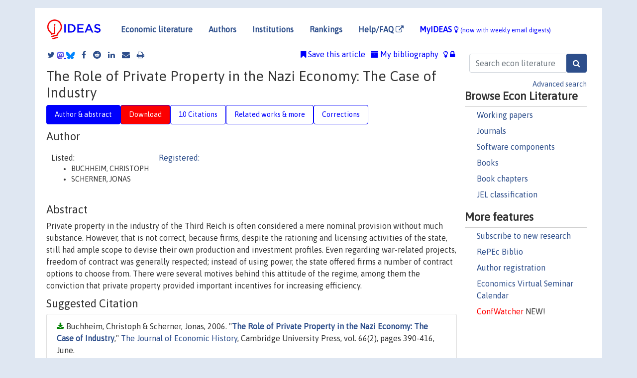

--- FILE ---
content_type: text/html; charset=UTF-8
request_url: https://ideas.repec.org/a/cup/jechis/v66y2006i02p390-416_00.html
body_size: 9581
content:
<!DOCTYPE html> 
<HTML lang="en">
<HEAD>
<TITLE>The Role of Private Property in the Nazi Economy: The Case of Industry</TITLE>
    <meta charset="utf-8">
    <meta http-equiv="X-UA-Compatible" content="IE=edge">
    <meta name="viewport" content="width=device-width, initial-scale=1.0">
    <link rel="stylesheet" href="https://maxcdn.bootstrapcdn.com/bootstrap/4.0.0/css/bootstrap.min.css" integrity="sha384-Gn5384xqQ1aoWXA+058RXPxPg6fy4IWvTNh0E263XmFcJlSAwiGgFAW/dAiS6JXm" crossorigin="anonymous">
    <link rel="stylesheet" href="/css/font-awesome.min.css">
<!--    <link rel="stylesheet" href="https://cdn.jsdelivr.net/npm/fork-awesome@1.2.0/css/fork-awes
ome.min.css" integrity="sha256-XoaMnoYC5TH6/+ihMEnospgm0J1PM/nioxbOUdnM8HY=" crossorigin="anonymous">-->
<!--    <link rel="stylesheet" href="https://site-assets.fontawesome.com/releases/v6.2.0/css/all.css" />-->
    <link href="/css/normalnew.css" rel="stylesheet" type="text/css"/>
    <link href="/css/pushy.css" rel="stylesheet" type="text/css"/>
    <link rel="icon" type="image.jpg" href="/favicon.ico">
<!--[if lte IE 9]>
  <script src="/css/html5shiv.min.js"></script>
  <script src="/css/respond.min.js"></script>
<![endif]-->
  <script type='text/javascript'>
    var captchaContainer = null;
    var loadCaptcha = function() {
      captchaContainer = grecaptcha.render('captcha_container', {
        'sitekey' : '6LdQebIaAAAAACSKxvbloyrkQ_q-MqhOAGgD5PQV',
        'callback' : function(response) {
          console.log(response);
        }
      });
    };
  </script>

<META NAME="handle" CONTENT="RePEc:cup:jechis:v:66:y:2006:i:02:p:390-416_00"><META NAME="description" CONTENT="Downloadable! Private property in the industry of the Third Reich is often considered a mere nominal provision without much substance. However, that is not correct, because firms, despite the rationing and licensing activities of the state, still had ample scope to devise their own production and investment profiles. Even regarding war-related projects, freedom of contract was generally respected; instead of using power, the state offered firms a number of contract options to choose from. There were several motives behind this attitude of the regime, among them the conviction that private property provided important incentives for increasing efficiency.">
<META NAME="keywords" CONTENT="">
<META NAME="jel_code" CONTENT="">
<META NAME="author" CONTENT="Buchheim, Christoph & Scherner, Jonas">
<META NAME="author_shortid" CONTENT="">
<META NAME="title" CONTENT="The Role of Private Property in the Nazi Economy: The Case of Industry">
<META NAME="download" CONTENT="1">
<META NAME="freedownload" CONTENT="1">
<META NAME="date" CONTENT="2006-02-02">
<META NAME="citation_publication_date" CONTENT="2006">
<META NAME="citation_authors" content="Buchheim, Christoph; Scherner, Jonas">
<META NAME="citation_title" content="The Role of Private Property in the Nazi Economy: The Case of Industry">
<META NAME="citation_abstract" content="Private property in the industry of the Third Reich is often considered a mere nominal provision without much substance. However, that is not correct, because firms, despite the rationing and licensing activities of the state, still had ample scope to devise their own production and investment profiles. Even regarding war-related projects, freedom of contract was generally respected; instead of using power, the state offered firms a number of contract options to choose from. There were several motives behind this attitude of the regime, among them the conviction that private property provided important incentives for increasing efficiency.">
<META NAME="citation_publisher" content="Cambridge University Press">
<META NAME="citation_journal_title" content="The Journal of Economic History">
<META NAME="citation_keywords" content="">
<META NAME="citation_abstract_html_url" content="https://ideas.repec.org/a/cup/jechis/v66y2006i02p390-416_00.html">
<META NAME="citation_abstract_pdf_url" content="https://ideas.repec.org/a/cup/jechis/v66y2006i02p390-416_00.html">
<META NAME="redif-type" content="article">
<META NAME="citation_type" content="redif-article">
<META NAME="citation_year" content="2006">
<META NAME="citation_volume" content="66">
<META NAME="citation_issue" content="2">

<META NAME="citation_firstpage" content="390">
<META NAME="citation_lastpage" content="416">
<META NAME="twitter:card" content="summary_large_image">
<META NAME="twitter:site" content="@repec_org">
<META NAME="twitter:title" content="The Role of Private Property in the Nazi Economy: The Case of Industry">
<META NAME="twitter:description" content="Private property in the industry of the Third Reich is often considered a mere nominal provision without much substance. However, that is not correct, because firms, despite the rationing and licensin">
<META NAME="twitter:image" content="https://ideas.repec.org/cgi-bin/twimage.cgi?a&cup:jechis:v:66:y:2006:i:02:p:390-416_00">
<META PROPERTY="og:type" content="article">
<META PROPERTY="og:title" content="The Role of Private Property in the Nazi Economy: The Case o">
<META PROPERTY="og:description" content="Private property in the industry of the Third Reich is often considered a mere nominal provision without much substance. However, that is not correct, because firms, despite the rationing and licensin">
<META PROPERTY="og:url" content="https://ideas.repec.org//a/cup/jechis/v66y2006i02p390-416_00.html">
<META PROPERTY="og:image" content="https://ideas.repec.org/cgi-bin/twimage.cgi?a&cup:jechis:v:66:y:2006:i:02:p:390-416_00">
<script type="application/ld+json">
    {
	"@context": "http://schema.org",
	"@graph": [
	  {
	    "@id": "#periodical",
	    "@type": "Periodical",
	    "name": "The Journal of Economic History",
	    "publisher": "Cambridge University Press",
	    "url": "https://ideas.repec.org/s/cup/jechis.html",
	    "requiresSubscription": "false"
          },
	  {
	    "@id": "#number",
	    "@type": "PublicationIssue",
	    "datePublished": "2006",
	    "issueNumber": "2"
          },
	    {		
	      "@id": "#volume",
	      "@type": "PublicationVolume",
	      "volumeNumber": "66"
            },
	  {
	    "@id": "#article",
	    "@type": "ScholarlyArticle",
 	    "name": "The Role of Private Property in the Nazi Economy: The Case of Industry",
	    "url": "https://ideas.repec.org//a/cup/jechis/v66y2006i02p390-416_00.html",
	    "description": "Private property in the industry of the Third Reich is often considered a mere nominal provision without much substance. However, that is not correct, because firms, despite the rationing and licensing activities of the state, still had ample scope to devise their own production and investment profiles. Even regarding war-related projects, freedom of contract was generally respected; instead of using power, the state offered firms a number of contract options to choose from. There were several motives behind this attitude of the regime, among them the conviction that private property provided important incentives for increasing efficiency.",
	    "keywords": "",
	    "pageEnd": "416",
	    "pageStart": "390",
	    "pagination": "390-416",
          
	    "author": "Buchheim, Christoph & Scherner, Jonas",
	    "isPartOf": [
	      {
	        "@id": "#volume"
	      },
	      {	
	        "@id": "#periodical"
	      },
	      {
	        "@id": "#number"
	      }
	    ]
	 }
      ]
    }
    </script>
    </HEAD><BODY>
<!-- Google tag (gtag.js) -->
<script async src="https://www.googletagmanager.com/gtag/js?id=G-G63YGSJVZ7"></script>
<script>
  window.dataLayer = window.dataLayer || [];
  function gtag(){dataLayer.push(arguments);}
  gtag('js', new Date());

  gtag('config', 'G-G63YGSJVZ7');
</script>

<div class="container">
    <div id="header" class="row">
      <nav class="navbar navbar-collapse navbar-expand-md" role="navigation">
          <a class="navbar-brand" href="/">
            <img width="125" src="/ideas4.jpg" border="0" alt="IDEAS home">
          </a>
	<button class="navbar-toggler" type="button" data-toggle="collapse" data-target="#mobilesearch" aria-controls="mobilesearch" aria-expanded="false" aria-label="Toggle navigation">
	  <span class="navbar-toggler-icon"><i class="fa fa-search"></i></span>
	</button>
	<div class="collapse" id="mobilesearch">
	  <div class="form-inline">
	  <form method="POST" action="/cgi-bin/htsearch2" id="mobilesearch" role="search" class="card card-body">
            <div class="input-group">
              <input class="form-control" type="text" name="q" value="" placeholder="Search econ literature">
              <span class="input-group-btn">
		<input class="btn btn-default btn-lg fa" type="submit" value="&#xf002;" style="color:white;background-color:#2d4e8b;">
              </span>
            </div>
            <a href="/search.html" class="advanced-search">Advanced search</a>
	  </form>
	  </div>
	  </div>
	<button class="navbar-toggler" type="button" data-toggle="collapse" data-target="#mobilemenu" aria-controls="mobilemenu" aria-expanded="false" aria-label="Toggle navigation">
	  <span class="navbar-toggler-icon"><i class="fa fa-bars"></i></span>
	</button>
	<div class="collapse" id="mobilemenu">
          <ul class="navbar-nav mr-auto">
            <li class="nav-item">
	      <a class="nav-link" href="/">Economic literature:</a> <a href="/i/p.html">papers</A>, <a href="/i/a.html">articles</A>, <a href="/i/c.html">software</A>, <a href="/i/h.html">chapters</A>, <a href="/i/b.html">books</A>.
	    </li>
            <li class="nav-item">
              <a class="nav-link" href="/i/e.html">Authors</a>
	    </li>
            <li class="nav-item">
              <a class="nav-link" href="http://edirc.repec.org/">Institutions</a>
	    </li>
            <li class="nav-item">
	      <a class="nav-link" href="/top/">Rankings</a>
	    </li>
            <li class="nav-item">
	      <a class="nav-link" href="/help.html" target="_blank">Help/FAQ  <i class="fa fa-external-link"></i></a>
	    </li>
            <li class="nav-item">
	      <a class="nav-link" href="/cgi-bin/myideas.cgi">MyIDEAS <I class="fa fa-lightbulb-o"></I></a>
	    </li>
	    <li class="nav-item">
	      <span class="nav-text">More options at page bottom</span>
	    </li>
          </ul>
	</div>
	<div class="d-none d-md-inline">
          <ul class="nav nav-fill" id="topnav">
            <li class="nav-item">
	      <a class="nav-link" href="/">Economic literature</a>
	    </li>
            <li class="nav-item">
              <a class="nav-link" href="/i/e.html">Authors</a>
	    </li>
            <li class="nav-item">
              <a class="nav-link" href="http://edirc.repec.org/">Institutions</a>
	    </li>
            <li class="nav-item">
	      <a class="nav-link" href="/top/">Rankings</a>
	    </li>
            <li class="nav-item">
	      <a class="nav-link" href="/help.html" target="_blank">Help/FAQ  <i class="fa fa-external-link"></i></a>
	    </li>
            <li class="nav-item">
	      <a class="nav-link" href="/cgi-bin/myideas.cgi" style="color:blue;">MyIDEAS <I class="fa fa-lightbulb-o"></I> <small>(now with weekly email digests)</small></a>
	    </li>
          </ul>
        </div>
      </nav>
    </div>
    
    
    <div class="row">
      <div class="col-12" style="margin-top: -10px;">
	
	
	<div id="sidebar" class="sidebar-nav-fixed pull-right d-none d-print-none d-md-inline col-md-3">
	  <div class="inline-form">
	  <form method="POST" action="/cgi-bin/htsearch2" id="topsearch" role="search" class="navbar-form navbar-right">
            <div class="input-group">
              <input class="form-control" type="text" name="q" value="" placeholder="Search econ literature">
	      <input class="btn fa" type="submit" value="&#xf002;" style="color:white;background-color:#2d4e8b;">
            </div>
            <a href="/search.html" class="advanced-search">Advanced search</a>
	  </form>
	  </div>
	  <div id="menu">
            <h3>Browse Econ Literature</h3>
            <ul>
              <li><a href="/i/p.html">Working papers</a></li>
              <li><a href="/i/a.html">Journals</a></li>
              <li><a href="/i/c.html">Software components</a></li>
              <li><a href="/i/b.html">Books</a></li>
              <li><a href="/i/h.html">Book chapters</a></li>
              <li><a href="/j/">JEL classification</a></li>
            </ul>
	    
            <h3>More features</h3>
            <ul>
	      <li><a href="http://nep.repec.org/">Subscribe to new research</a></li>
	      <li><a href="https://biblio.repec.org/">RePEc Biblio</a></li>
	      <li><a href="https://authors.repec.org/">Author registration</a></li>
	      <li><a href="/v/">Economics Virtual Seminar Calendar</a></li>
	      <li><a href="https://confwatcher.b2ideas.eu/"><font color="red">ConfWatcher</font></a> NEW!</li>
            </ul>
	  </div>
	</div>
	<div class="d-none d-print-block">
	  <img width="145" src="/ideas4.jpg" border="0" alt="IDEAS home"> Printed from https://ideas.repec.org/a/cup/jechis/v66y2006i02p390-416_00.html 
	</div>
	
	<div id="main" class="col-12 col-md-9">
	  <div class="site-overlay"></div>
	  <div class="d-print-none">
	    
<div id="messages" class="col-xs-12">

  
<span class="share-block">
            <a class="share-twitter fa fa-twitter" href="#" title="Share on Twitter"></a>
<!--            <a class="share-mastodon fa fa-mastodon" href="#" title="Share on Mastodon"></a>-->
<!--            <share-to-mastodon message="Found on RePEc/IDEAS:" url='https://ideas.repec.org/a/cup/jechis/v66y2006i02p390-416_00.html'><font color="#2d4e8b"><i class="fa fa-mastodon"></i></font></share-to-mastodon>-->
            <share-to-mastodon message="Found on RePEc/IDEAS:" url='https://ideas.repec.org/a/cup/jechis/v66y2006i02p390-416_00.html'><img src="/images/mastodon.svg" height=15></share-to-mastodon>
            <a href="https://bsky.app/intent/compose?text=Found%20on%20RePEc/IDEAS:%20https://ideas.repec.org/a/cup/jechis/v66y2006i02p390-416_00.html%20&#128161;" target="_NEW"><img src="/images/bluesky.svg" height=15></a>
            <a class="share-facebook fa fa-facebook" href="#" title="Share on Facebook"></a>
            <a class="share-reddit fa fa-reddit" href="#" title="Share on Reddit"></a>
            <a class="share-linkedin fa fa-linkedin" href="#"  title="Share on LinkedIn"></a>
<!--            <a class="share-stumbleupon fa fa-stumbleupon" href="#"  title="Share on StumbleUpon"></a>-->
<!--            <a class="share-delicious fa fa-delicious" href="#" title="Save on Delicious"></a>-->
            <a class="share-email fa fa-envelope" href="#"  title="Share by Email"></a>
            <a class="share-print fa fa-print" href="#" title="Print this page"></a>
</span>













<span id="myideas">

<a href="/cgi-bin/myideas.cgi" data-toggle="tooltip" title="MyIDEAS: not logged in">
<i class="fa fa-lightbulb-o"></i>
<i class="fa fa-lock"></i>&nbsp;</a>


 <A HREF="/cgi-bin/myideas.cgi#myibiblio1unassigned"><I class="fa fa-archive"></I>&nbsp;My&nbsp;bibliography</A> 
 <i class="fa fa-bookmark"></i>&nbsp;<span onclick="loadDoc('https://ideas.repec.org/cgi-bin/myiadd2.cgi',myFunction);return true;">Save this article</span>




</span>
<script>
function loadDoc(url,cfunc) {
  var xhttp = new XMLHttpRequest();
  xhttp.onreadystatechange = function() {
    if (xhttp.readyState == 4 && xhttp.status == 200) {
      cfunc(xhttp);
    }
  };
  xhttp.open("GET", url, true);
  xhttp.send();
}
function myFunction(xhttp) {
  document.getElementById("response").innerHTML = xhttp.responseText;
}
</script><span id="response"></span>
</div>


	  </div>
	  <div id="content-block">
	    
	    

<div id="title">
<h1>The Role of Private Property in the Nazi Economy: The Case of Industry</h1></div>
<div>
<ul class="nav nav-pills" id="myTab" role="tablist">
  <li class="nav-item">
    <a class="nav-link active" id="author-abstract-tab" data-toggle="tab" href="#author-abstract" role="tab" aria-controls="author-abstract" aria-selected="true">Author & abstract</a>
  </li>
  <li class="nav-item">
    <a class="nav-link download-tab" id="download-tab" data-toggle="tab" href="#download" role="tab" aria-controls="download" aria-selected="false">Download</a>
  </li>
  <li class="nav-item">
    <a class="nav-link" id="cites-tab" data-toggle="tab" href="#cites" role="tab" aria-controls="cites" aria-selected="false">10 Citations</a>
  </li>
      <li class="nav-item">
    <a class="nav-link" id="more-tab" data-toggle="tab" href="#more" role="tab" aria-controls="more" aria-selected="false">Related works & more</a>
  </li>
  <!-- Placeholder usernotes pill-->
  <li class="nav-item">
    <a class="nav-link" id="correct-tab" data-toggle="tab" href="#correct" role="tab" aria-controls="correct" aria-selected="false">Corrections</a>
  </li>
</ul>
    

<div class="tab-content" id="myTabContent">
  <div class="tab-pane fade show active" id="author-abstract" role="tabpanel" aria-labelledby="author-abstract-tab">

<h2>Author</h2>
    <div id="author-body">
      <div id="authortable">
        <div id="listed-authors">Listed:
          <ul id="authorlist"><li class="authorname">BUCHHEIM, CHRISTOPH</li>
<li class="authorname">SCHERNER, JONAS</li>
</ul></div><div id="registered-authors"> <a href="https://authors.repec.org/">Registered:</a> <ul id="authorregistered"></ul>
</div>
</div>
</div>


<h2 style="clear:left">Abstract</h2><div id="abstract-body">Private property in the industry of the Third Reich is often considered a mere nominal provision without much substance. However, that is not correct, because firms, despite the rationing and licensing activities of the state, still had ample scope to devise their own production and investment profiles. Even regarding war-related projects, freedom of contract was generally respected; instead of using power, the state offered firms a number of contract options to choose from. There were several motives behind this attitude of the regime, among them the conviction that private property provided important incentives for increasing efficiency.</div>
<h2>Suggested Citation</h2>
<div id="biblio-body">
<LI class="list-group-item downfree">  Buchheim, Christoph & Scherner, Jonas, 2006.
"<B><A HREF="/a/cup/jechis/v66y2006i02p390-416_00.html">The Role of Private Property in the Nazi Economy: The Case of Industry</A></B>,"
<A HREF="/s/cup/jechis.html">The Journal of Economic History</A>, Cambridge University Press, vol. 66(2), pages 390-416, June.
</li>
Handle: <i style="word-break:break-all">RePEc:cup:jechis:v:66:y:2006:i:02:p:390-416_00</i>
<form method="post" action="/cgi-bin/refs.cgi" target="refs" class="form-inline" role="form" style="margin-bottom: 10px;">
<input type="hidden" name="handle" value="RePEc:cup:jechis:v:66:y:2006:i:02:p:390-416_00">
<div class="pull-left" style="padding-right: 2px;">
<input type="submit" class="btn btn-default fa" name="ref" value="Export reference &#xf08e;"> as
</div>
<div class="col-xs-8" style="padding-left: 0;">
<select name="output" size="1">
<option value="0">HTML</option>
<option value="0.5">HTML with abstract</option>
<option value="1">plain text</option>
<option value="1.5">plain text with abstract</option>
<option value="2">BibTeX</option>
<option value="3">RIS (EndNote, RefMan, ProCite)</option>
<option value="4">ReDIF</option>
<option value="6">JSON</option>
</select> 
</div>
</form></div>
   </div>
  <div class="tab-pane fade" id="download" role="tabpanel" aria-labelledby="download-tab">
    <h2>Download full text from publisher</h2><p></p>
       <FORM METHOD=GET ACTION="/cgi-bin/get_doc.cgi" target="_blank">
       <INPUT TYPE=HIDDEN NAME="urn" VALUE="RePEc:cup:jechis:v:66:y:2006:i:02:p:390-416_00"><INPUT TYPE="radio" NAME="url" VALUE="https://www.cambridge.org/core/product/identifier/S0022050706000167/type/journal_article" checked><B>File URL:</B> <span style="word-break:break-all">https://www.cambridge.org/core/product/identifier/S0022050706000167/type/journal_article</span><BR><B>File Function:</B> link to article abstract page<BR><B>Download Restriction:</B> no<BR>
<font size="+2" color="red">---><INPUT TYPE="SUBMIT" class="btn fa" VALUE="Download the selected file &#xf08e;" style="color:white;background-color:#2d4e8b;"><---</font></FORM><P>
</div>


    <div class="tab-pane fade" id="cites" role="tabpanel" aria-labelledby="cites-tab">
<H2>Citations</H2>
<H3>Blog mentions</H3> As found by <A HREF="https://www.econacademics.org/">EconAcademics.org</A>, the blog aggregator for Economics research:<OL>
<LI><A HREF="http://pseudoerasmus.com/2015/05/03/fascism-left-or-right/">Fascism was not left-wing !!!</A><BR>by pseudoerasmus in <A HREF="http://econacademics.org/blogs/pseudoerasmus.html">Pseudoerasmus</A> on 2015-05-03 22:53:33
<LI><A HREF="http://pseudoerasmus.com/2015/05/06/fascists-part-2/">Nazi political economy</A><BR>by pseudoerasmus in <A HREF="http://econacademics.org/blogs/pseudoerasmus.html">Pseudoerasmus</A> on 2015-05-06 06:00:27
</OL>
<h3>Citations</h3>
Citations are extracted by the <A HREF="http://citec.repec.org/">CitEc Project</A>, subscribe to its <A HREF="http://citec.repec.org/cgi-bin/rss.pl?h=RePEc:cup:jechis:v:66:y:2006:i:02:p:390-416_00">RSS feed</A> for this item.
<form method="post" action="/cgi-bin/refs.cgi" target="refs" class="form-inline" role="form" style="margin-bottom: 10px;">
<input type="hidden" name="handle" value="repec:cmh:wpaper:25#repec:cmh:wpaper:26#repec:afc:cliome:v:3:y:2009:i:3:p:191-219#repec:ctc:serie5:ispe0072#repec:bla:randje:v:40:y:2009:i:2:p:364-379#repec:bla:ehsrev:v:63:y:2010:i:1:p:107-136#repec:cge:wacage:60#repec:ahe:dtaehe:1405#repec:ehl:lserod:22304#repec:zbw:sfb649:sfb649dp2008-068#repec:bla:ehsrev:v:63:y:2010:i:1:p:34-55#repec:ehl:wpaper:22304">
<div class="pull-left" style="padding-right: 2px;">
<input type="submit" class="btn btn-default fa" name="ref" value="Export citations &#xf08e;"> as
</div>
<div class="col-xs-8" style="padding-left: 0;">
<select name="output" size="1">
<option value="0">HTML</option>
<option value="0.5">HTML with abstract</option>
<option value="1">plain text</option>
<option value="1.5">plain text with abstract</option>
<option value="2">BibTeX</option>
<option value="3">RIS (EndNote, RefMan, ProCite)</option>
<option value="4">ReDIF</option>
<option value="6">JSON</option>
</select> 
</div>
</form><P>

<BR><B>Cited by:</B><ol class="list-group"><LI class="list-group-item downgate">  Barry Eichengreen & Albrecht Ritschl, 2009.
"<B><A HREF="/a/afc/cliome/v3y2009i3p191-219.html">Understanding West German economic growth in the 1950s</A></B>,"
<A HREF="/s/afc/cliome.html">Cliometrica, Journal of Historical Economics and Econometric History</A>, Association Française de Cliométrie (AFC), vol. 3(3), pages 191-219, October.

<div class="otherversion"><UL>
<LI class="list-group-item downfree"> Eichengreen, Barry & Ritschl, Albrecht, 2008.
 "<B><A HREF="/p/ehl/lserod/22304.html">Understanding West German economic growth in the 1950s</A></B>,"
<A HREF="/s/ehl/lserod.html">LSE Research Online Documents on Economics</A> 
22304, London School of Economics and Political Science, LSE Library.

<LI class="list-group-item downfree"> Eichengreen, Barry & Ritschl, Albrecht, 2008.
 "<B><A HREF="/p/zbw/sfb649/sfb649dp2008-068.html">Understanding West German economic growth in the 1950s</A></B>,"
<A HREF="/s/zbw/sfb649.html">SFB 649 Discussion Papers</A> 
2008-068, Humboldt University Berlin, Collaborative Research Center 649: Economic Risk.


</UL></div>
<LI class="list-group-item downfree">  Jochen Streb, 2009.
"<B><A HREF="/a/bla/randje/v40y2009i2p364-379.html">Negotiating contract types and contract clauses in the German construction industry during the Third Reich</A></B>,"
<A HREF="/s/bla/randje.html">RAND Journal of Economics</A>, RAND Corporation, vol. 40(2), pages 364-379, June.
<LI class="list-group-item downfree"> Sebastian A.J. Keibek, 2016.
 "<B><A HREF="/p/cmh/wpaper/26.html">Using probate data to determine historical male occupational structures</A></B>,"
<A HREF="/s/cmh/wpaper.html">Working Papers</A> 
26, Department of Economic and Social History at the University of Cambridge, revised 21 Mar 2017.
<LI class="list-group-item downfree"> Fernando Mendiola, 2014.
 "<B><A HREF="/p/ahe/dtaehe/1405.html">Of Firms and Captives: Railway Infrastructures and the Economics of Forced Labour (Spain, 1937 – 1957)</A></B>,"
<A HREF="/s/ahe/dtaehe.html">Documentos de Trabajo (DT-AEHE)</A> 
1405, Asociación Española de Historia Económica.
<LI class="list-group-item downfree"> Harrison, Mark, 2011.
 "<B><A HREF="/p/cge/wacage/60.html">Capitalism at War</A></B>,"
<A HREF="/s/cge/wacage.html">CAGE Online Working Paper Series</A> 
60, Competitive Advantage in the Global Economy (CAGE).
<LI class="list-group-item downfree">  Lutz Budrass & Jonas Scherner & Jochen Streb, 2010.
"<B><A HREF="/a/bla/ehsrev/v63y2010i1p107-136.html">Fixed‐price contracts, learning, and outsourcing: explaining the continuous growth of output and labour productivity in the German aircraft industry during the Second World War1</A></B>,"
<A HREF="/s/bla/ehsrev.html">Economic History Review</A>, Economic History Society, vol. 63(1), pages 107-136, February.
<LI class="list-group-item downfree">  Germà Bel, 2010.
"<B><A HREF="/a/bla/ehsrev/v63y2010i1p34-55.html">Against the mainstream: Nazi privatization in 1930s Germany1</A></B>,"
<A HREF="/s/bla/ehsrev.html">Economic History Review</A>, Economic History Society, vol. 63(1), pages 34-55, February.
<LI class="list-group-item">repec:ehl:wpaper:22304 is not listed on IDEAS
<LI class="list-group-item downfree"> David Chambers & Carsten Burhop & Brian Cheffins, 2016.
 "<B><A HREF="/p/cmh/wpaper/25.html">The Rise and Fall of the German Stock Market, 1870-1938</A></B>,"
<A HREF="/s/cmh/wpaper.html">Working Papers</A> 
25, Department of Economic and Social History at the University of Cambridge, revised 21 Sep 2016.
<LI class="list-group-item downfree"> Raul Caruso, 2015.
 "<B><A HREF="/p/ctc/serie5/ispe0072.html">Identity and Incentives an Economic Interpretation of the Holocaust</A></B>,"
<A HREF="/s/ctc/serie5.html">DISCE - Working Papers del Dipartimento di Politica Economica</A> 
ispe0072, Università Cattolica del Sacro Cuore, Dipartimenti e Istituti di Scienze Economiche (DISCE).
</ol>
</ol>
</div>

  <div class="tab-pane fade" id="more" role="tabpanel" aria-labelledby="more-tab">
    <H2> More about this item</H2><h3>Statistics</h3>
 <A      HREF="http://logec.repec.org/scripts/paperstat.pl?h=RePEc:cup:jechis:v:66:y:2006:i:02:p:390-416_00">Access and download statistics</A>
</div>

<!-- placeholder usernotes tab-->
 <div class="tab-pane fade" id="correct" role="tabpanel" aria-labelledby="correct-tab">
    <h2>Corrections</H2>
    <P>All material on this site has been provided by the respective publishers and authors. You can help correct errors and omissions. When requesting a correction, please mention this item's handle: <I style="word-break:break-all;">RePEc:cup:jechis:v:66:y:2006:i:02:p:390-416_00</I>. See <A HREF="/corrections.html">general information</A> about how to correct material in RePEc.
      </P><P>
      If you have authored this item and are not yet registered with RePEc, we encourage you to do it <A HREF="https://authors.repec.org/new-user">here</A>. This allows to link your profile to this item. It also allows you to accept potential citations to this item that we are uncertain about.
      </P><p>We have no bibliographic references for this item. You can help adding them by using <A HREF="http://citec.repec.org/cgi-bin/subRef.pl?h=RePEc:cup:jechis:v:66:y:2006:i:02:p:390-416_00" target="_blank">this form <i class="fa fa-external-link"></I></A>.</p><P>
      If you know of missing items citing this one, you can help us creating those links by adding the relevant references in the same way as above, for each refering item. If you are a registered author of this item, you may also want to check the "citations" tab in your <a href="https://authors.repec.org/">RePEc Author Service</A> profile, as there may be some citations waiting for confirmation.
      </P><P>
        For technical questions regarding this item, or to correct its authors, title, abstract, bibliographic or download information, contact: Kirk Stebbing (email available below). General contact details of provider: <A HREF="https://www.cambridge.org/jeh" target="_blank" style="word-break:break-all;">https://www.cambridge.org/jeh <i class="fa fa-external-link"></i></A>.

<div id="viewemail">
<form id="emailForm" action="/cgi-bin/getemail.cgi" method="POST">
<input type="hidden" name="handle" value="repec:cup:jechis:m">
<div id="captcha_container"></div>
          <input type="submit" value="View email address">
      </form>
      <script src="https://www.google.com/recaptcha/api.js?onload=loadCaptcha&render=explicit" async defer></script>
<div id="emailResponse"></div>
</div>
</p><p>
      Please note that corrections may take a couple of weeks to filter through
      the various RePEc services.</p>
</div>
</div>
</div>
<div id="footer" class="row d-print-none">
  <div class="col-sm-6 more-services">
    <h3 style="border-bottom: 1px solid #111; position: relative; right:0.9em;">More services and features</h3>
    <div class="row">
      <div class="list-group col">
        <a href="/cgi-bin/myideas.cgi" class="list-group-item">
          <h4 class="list-group-item-heading">MyIDEAS</h4>
          <p class="list-group-item-text">Follow serials, authors, keywords &amp; more</p>
        </a>
        <a href="http://authors.repec.org/" class="list-group-item">
          <h4 class="list-group-item-heading">Author registration</h4>
          <p class="list-group-item-text">Public profiles for Economics researchers</p>
        </a>
        <a href="http://ideas.repec.org/top/" class="list-group-item">
          <h4 class="list-group-item-heading">Rankings</h4>
          <p class="list-group-item-text">Various research rankings in Economics</p>
        </a>
        <a href="http://genealogy.repec.org/" class="list-group-item">
          <h4 class="list-group-item-heading">RePEc Genealogy</h4>
          <p class="list-group-item-text">Who was a student of whom, using RePEc</p>
        </a>
        <a href="http://biblio.repec.org/" class="list-group-item">
          <h4 class="list-group-item-heading">RePEc Biblio</h4>
          <p class="list-group-item-text">Curated articles &amp; papers on economics topics</p>
        </a>
      </div>
      <div class="list-group col">
        <a href="http://mpra.ub.uni-muenchen.de/" class="list-group-item" target="_blank">
          <h4 class="list-group-item-heading">MPRA  <i class="fa fa-external-link"></i></h4>
          <p class="list-group-item-text">Upload your paper to be listed on RePEc and IDEAS</p>
        </a>
        <a href="http://nep.repec.org/" class="list-group-item" target="_blank">
          <h4 class="list-group-item-heading">New papers by email <i class="fa fa-external-link"></i></h4>
          <p class="list-group-item-text">Subscribe to new additions to RePEc</p>
        </a>
        <a href="http://www.econacademics.org/" class="list-group-item">
          <h4 class="list-group-item-heading">EconAcademics</h4>
          <p class="list-group-item-text">Blog aggregator for economics research</p>
        </a>
        <a href="http://plagiarism.repec.org/" class="list-group-item">
          <h4 class="list-group-item-heading">Plagiarism</h4>
          <p class="list-group-item-text">Cases of plagiarism in Economics</p>
        </a>
      </div>
      </div>
    </div>
    <div class="col-sm more-services">
      <h3 style="border-bottom: 1px solid #111;">About RePEc</h3>
      <div class="list-group col">
        <a href="http://repec.org/" class="list-group-item" target="_blank">
	  <h4 class="list-group-item-heading">RePEc home <i class="fa fa-external-link"></i></h4>
	  <p class="list-group-item-text">Initiative for open bibliographies in Economics</p>
	</a>
        <a href="http://blog.repec.org/" class="list-group-item" target="_blank">
          <h4 class="list-group-item-heading">Blog <i class="fa fa-external-link"></i></h4>
          <p class="list-group-item-text">News about RePEc</p>
	</a>
        <a href="/help.html" class="list-group-item" target="_blank">
          <h4 class="list-group-item-heading">Help/FAQ <i class="fa fa-external-link"></i></h4>
          <p class="list-group-item-text">Questions about IDEAS and RePEc</p>
	</a>
        <a href="/team.html" class="list-group-item">
          <h4 class="list-group-item-heading">RePEc team</h4>
          <p class="list-group-item-text">RePEc volunteers</p>
	</a>
        <a href="/archives.html" class="list-group-item">
          <h4 class="list-group-item-heading">Participating archives</h4>
          <p class="list-group-item-text">Publishers indexing in RePEc</p>
	</a>
        <a href="https://ideas.repec.org/privacy.html" class="list-group-item" target="_blank">
          <h4 class="list-group-item-heading">Privacy statement <i class="fa fa-external-link"></i></h4>
	</a>
      </div>
    </div>
    <div class="col-sm more-services">
      <h3 style="border-bottom: 1px solid #111;">Help us</h3>
      <div class="list-group col">
        <a href="/corrections.html" class="list-group-item">
          <h4 class="list-group-item-heading">Corrections</h4>
          <p class="list-group-item-text">Found an error or omission?</p>
	</a>
        <a href="/volunteers.html" class="list-group-item">
          <h4 class="list-group-item-heading">Volunteers</h4>
          <p class="list-group-item-text">Opportunities to help RePEc</p>
	</a>
        <a href="/participate.html" class="list-group-item">
          <h4 class="list-group-item-heading">Get papers listed</h4>
          <p class="list-group-item-text">Have your research listed on RePEc</p>
	</a>
        <a href="/stepbystep.html" class="list-group-item">
          <h4 class="list-group-item-heading">Open a RePEc archive</h4>
          <p class="list-group-item-text">Have your institution's/publisher's output listed on RePEc</p>
	</a>
	<a href="/getdata.html" class="list-group-item">
          <h4 class="list-group-item-heading">Get RePEc data</h4>
          <p class="list-group-item-text">Use data assembled by RePEc</p>
	</a>
      </div>
    </div>
</div>
<div class="row">
  <div class="col-12" style="text-align: center; padding-top: 10px;">
    <div id="sidelogos">
      <a href="https://ideas.repec.org/">IDEAS</a> is a <a href="http://repec.org/" target="_blank">RePEc <i class="fa fa-external-link"></i></a> service. RePEc uses bibliographic data supplied by the respective publishers.
    </div>
  </div>
  
  
</div>
</div>

</div>
<!--<script src="https://code.jquery.com/jquery-3.2.1.slim.min.js" integrity="sha384-KJ3o2DKtIkvYIK3UENzmM7KCkRr/rE9/Qpg6aAZGJwFDMVNA/GpGFF93hXpG5KkN" crossorigin="anonymous"></script>-->
<script src="https://code.jquery.com/jquery-3.2.1.min.js"></script>
<script src="https://cdnjs.cloudflare.com/ajax/libs/popper.js/1.12.9/umd/popper.min.js" integrity="sha384-ApNbgh9B+Y1QKtv3Rn7W3mgPxhU9K/ScQsAP7hUibX39j7fakFPskvXusvfa0b4Q" crossorigin="anonymous"></script>
<script src="https://maxcdn.bootstrapcdn.com/bootstrap/4.0.0/js/bootstrap.min.js" integrity="sha384-JZR6Spejh4U02d8jOt6vLEHfe/JQGiRRSQQxSfFWpi1MquVdAyjUar5+76PVCmYl" crossorigin="anonymous"></script>
<script type="module" src="https://cdn.jsdelivr.net/npm/@justinribeiro/share-to-mastodon@0.2.0/dist/share-to-mastodon.js"></script>
<script src="/css/ideas.js"></script>
<script src="/css/pushy.js"></script>
<script>
$(document).ready(function() {
    // show active tab on reload
    if (location.hash !== '') $('a[href="' + location.hash + '"]').tab('show');

    // remember the hash in the URL without jumping
//    $('a[data-toggle="tab"]').on('shown.bs.tab', function(e) {
//       if(history.pushState) {
//            history.pushState(null, null, '#'+$(e.target).attr('href').substr(1));
//       } else {
//            location.hash = '#'+$(e.target).attr('href').substr(1);
//       }
//    });
});
</script>

</BODY>
</HTML>

--- FILE ---
content_type: text/html; charset=utf-8
request_url: https://www.google.com/recaptcha/api2/anchor?ar=1&k=6LdQebIaAAAAACSKxvbloyrkQ_q-MqhOAGgD5PQV&co=aHR0cHM6Ly9pZGVhcy5yZXBlYy5vcmc6NDQz&hl=en&v=cLm1zuaUXPLFw7nzKiQTH1dX&size=normal&anchor-ms=20000&execute-ms=15000&cb=5j4uedwvt3i9
body_size: 45862
content:
<!DOCTYPE HTML><html dir="ltr" lang="en"><head><meta http-equiv="Content-Type" content="text/html; charset=UTF-8">
<meta http-equiv="X-UA-Compatible" content="IE=edge">
<title>reCAPTCHA</title>
<style type="text/css">
/* cyrillic-ext */
@font-face {
  font-family: 'Roboto';
  font-style: normal;
  font-weight: 400;
  src: url(//fonts.gstatic.com/s/roboto/v18/KFOmCnqEu92Fr1Mu72xKKTU1Kvnz.woff2) format('woff2');
  unicode-range: U+0460-052F, U+1C80-1C8A, U+20B4, U+2DE0-2DFF, U+A640-A69F, U+FE2E-FE2F;
}
/* cyrillic */
@font-face {
  font-family: 'Roboto';
  font-style: normal;
  font-weight: 400;
  src: url(//fonts.gstatic.com/s/roboto/v18/KFOmCnqEu92Fr1Mu5mxKKTU1Kvnz.woff2) format('woff2');
  unicode-range: U+0301, U+0400-045F, U+0490-0491, U+04B0-04B1, U+2116;
}
/* greek-ext */
@font-face {
  font-family: 'Roboto';
  font-style: normal;
  font-weight: 400;
  src: url(//fonts.gstatic.com/s/roboto/v18/KFOmCnqEu92Fr1Mu7mxKKTU1Kvnz.woff2) format('woff2');
  unicode-range: U+1F00-1FFF;
}
/* greek */
@font-face {
  font-family: 'Roboto';
  font-style: normal;
  font-weight: 400;
  src: url(//fonts.gstatic.com/s/roboto/v18/KFOmCnqEu92Fr1Mu4WxKKTU1Kvnz.woff2) format('woff2');
  unicode-range: U+0370-0377, U+037A-037F, U+0384-038A, U+038C, U+038E-03A1, U+03A3-03FF;
}
/* vietnamese */
@font-face {
  font-family: 'Roboto';
  font-style: normal;
  font-weight: 400;
  src: url(//fonts.gstatic.com/s/roboto/v18/KFOmCnqEu92Fr1Mu7WxKKTU1Kvnz.woff2) format('woff2');
  unicode-range: U+0102-0103, U+0110-0111, U+0128-0129, U+0168-0169, U+01A0-01A1, U+01AF-01B0, U+0300-0301, U+0303-0304, U+0308-0309, U+0323, U+0329, U+1EA0-1EF9, U+20AB;
}
/* latin-ext */
@font-face {
  font-family: 'Roboto';
  font-style: normal;
  font-weight: 400;
  src: url(//fonts.gstatic.com/s/roboto/v18/KFOmCnqEu92Fr1Mu7GxKKTU1Kvnz.woff2) format('woff2');
  unicode-range: U+0100-02BA, U+02BD-02C5, U+02C7-02CC, U+02CE-02D7, U+02DD-02FF, U+0304, U+0308, U+0329, U+1D00-1DBF, U+1E00-1E9F, U+1EF2-1EFF, U+2020, U+20A0-20AB, U+20AD-20C0, U+2113, U+2C60-2C7F, U+A720-A7FF;
}
/* latin */
@font-face {
  font-family: 'Roboto';
  font-style: normal;
  font-weight: 400;
  src: url(//fonts.gstatic.com/s/roboto/v18/KFOmCnqEu92Fr1Mu4mxKKTU1Kg.woff2) format('woff2');
  unicode-range: U+0000-00FF, U+0131, U+0152-0153, U+02BB-02BC, U+02C6, U+02DA, U+02DC, U+0304, U+0308, U+0329, U+2000-206F, U+20AC, U+2122, U+2191, U+2193, U+2212, U+2215, U+FEFF, U+FFFD;
}
/* cyrillic-ext */
@font-face {
  font-family: 'Roboto';
  font-style: normal;
  font-weight: 500;
  src: url(//fonts.gstatic.com/s/roboto/v18/KFOlCnqEu92Fr1MmEU9fCRc4AMP6lbBP.woff2) format('woff2');
  unicode-range: U+0460-052F, U+1C80-1C8A, U+20B4, U+2DE0-2DFF, U+A640-A69F, U+FE2E-FE2F;
}
/* cyrillic */
@font-face {
  font-family: 'Roboto';
  font-style: normal;
  font-weight: 500;
  src: url(//fonts.gstatic.com/s/roboto/v18/KFOlCnqEu92Fr1MmEU9fABc4AMP6lbBP.woff2) format('woff2');
  unicode-range: U+0301, U+0400-045F, U+0490-0491, U+04B0-04B1, U+2116;
}
/* greek-ext */
@font-face {
  font-family: 'Roboto';
  font-style: normal;
  font-weight: 500;
  src: url(//fonts.gstatic.com/s/roboto/v18/KFOlCnqEu92Fr1MmEU9fCBc4AMP6lbBP.woff2) format('woff2');
  unicode-range: U+1F00-1FFF;
}
/* greek */
@font-face {
  font-family: 'Roboto';
  font-style: normal;
  font-weight: 500;
  src: url(//fonts.gstatic.com/s/roboto/v18/KFOlCnqEu92Fr1MmEU9fBxc4AMP6lbBP.woff2) format('woff2');
  unicode-range: U+0370-0377, U+037A-037F, U+0384-038A, U+038C, U+038E-03A1, U+03A3-03FF;
}
/* vietnamese */
@font-face {
  font-family: 'Roboto';
  font-style: normal;
  font-weight: 500;
  src: url(//fonts.gstatic.com/s/roboto/v18/KFOlCnqEu92Fr1MmEU9fCxc4AMP6lbBP.woff2) format('woff2');
  unicode-range: U+0102-0103, U+0110-0111, U+0128-0129, U+0168-0169, U+01A0-01A1, U+01AF-01B0, U+0300-0301, U+0303-0304, U+0308-0309, U+0323, U+0329, U+1EA0-1EF9, U+20AB;
}
/* latin-ext */
@font-face {
  font-family: 'Roboto';
  font-style: normal;
  font-weight: 500;
  src: url(//fonts.gstatic.com/s/roboto/v18/KFOlCnqEu92Fr1MmEU9fChc4AMP6lbBP.woff2) format('woff2');
  unicode-range: U+0100-02BA, U+02BD-02C5, U+02C7-02CC, U+02CE-02D7, U+02DD-02FF, U+0304, U+0308, U+0329, U+1D00-1DBF, U+1E00-1E9F, U+1EF2-1EFF, U+2020, U+20A0-20AB, U+20AD-20C0, U+2113, U+2C60-2C7F, U+A720-A7FF;
}
/* latin */
@font-face {
  font-family: 'Roboto';
  font-style: normal;
  font-weight: 500;
  src: url(//fonts.gstatic.com/s/roboto/v18/KFOlCnqEu92Fr1MmEU9fBBc4AMP6lQ.woff2) format('woff2');
  unicode-range: U+0000-00FF, U+0131, U+0152-0153, U+02BB-02BC, U+02C6, U+02DA, U+02DC, U+0304, U+0308, U+0329, U+2000-206F, U+20AC, U+2122, U+2191, U+2193, U+2212, U+2215, U+FEFF, U+FFFD;
}
/* cyrillic-ext */
@font-face {
  font-family: 'Roboto';
  font-style: normal;
  font-weight: 900;
  src: url(//fonts.gstatic.com/s/roboto/v18/KFOlCnqEu92Fr1MmYUtfCRc4AMP6lbBP.woff2) format('woff2');
  unicode-range: U+0460-052F, U+1C80-1C8A, U+20B4, U+2DE0-2DFF, U+A640-A69F, U+FE2E-FE2F;
}
/* cyrillic */
@font-face {
  font-family: 'Roboto';
  font-style: normal;
  font-weight: 900;
  src: url(//fonts.gstatic.com/s/roboto/v18/KFOlCnqEu92Fr1MmYUtfABc4AMP6lbBP.woff2) format('woff2');
  unicode-range: U+0301, U+0400-045F, U+0490-0491, U+04B0-04B1, U+2116;
}
/* greek-ext */
@font-face {
  font-family: 'Roboto';
  font-style: normal;
  font-weight: 900;
  src: url(//fonts.gstatic.com/s/roboto/v18/KFOlCnqEu92Fr1MmYUtfCBc4AMP6lbBP.woff2) format('woff2');
  unicode-range: U+1F00-1FFF;
}
/* greek */
@font-face {
  font-family: 'Roboto';
  font-style: normal;
  font-weight: 900;
  src: url(//fonts.gstatic.com/s/roboto/v18/KFOlCnqEu92Fr1MmYUtfBxc4AMP6lbBP.woff2) format('woff2');
  unicode-range: U+0370-0377, U+037A-037F, U+0384-038A, U+038C, U+038E-03A1, U+03A3-03FF;
}
/* vietnamese */
@font-face {
  font-family: 'Roboto';
  font-style: normal;
  font-weight: 900;
  src: url(//fonts.gstatic.com/s/roboto/v18/KFOlCnqEu92Fr1MmYUtfCxc4AMP6lbBP.woff2) format('woff2');
  unicode-range: U+0102-0103, U+0110-0111, U+0128-0129, U+0168-0169, U+01A0-01A1, U+01AF-01B0, U+0300-0301, U+0303-0304, U+0308-0309, U+0323, U+0329, U+1EA0-1EF9, U+20AB;
}
/* latin-ext */
@font-face {
  font-family: 'Roboto';
  font-style: normal;
  font-weight: 900;
  src: url(//fonts.gstatic.com/s/roboto/v18/KFOlCnqEu92Fr1MmYUtfChc4AMP6lbBP.woff2) format('woff2');
  unicode-range: U+0100-02BA, U+02BD-02C5, U+02C7-02CC, U+02CE-02D7, U+02DD-02FF, U+0304, U+0308, U+0329, U+1D00-1DBF, U+1E00-1E9F, U+1EF2-1EFF, U+2020, U+20A0-20AB, U+20AD-20C0, U+2113, U+2C60-2C7F, U+A720-A7FF;
}
/* latin */
@font-face {
  font-family: 'Roboto';
  font-style: normal;
  font-weight: 900;
  src: url(//fonts.gstatic.com/s/roboto/v18/KFOlCnqEu92Fr1MmYUtfBBc4AMP6lQ.woff2) format('woff2');
  unicode-range: U+0000-00FF, U+0131, U+0152-0153, U+02BB-02BC, U+02C6, U+02DA, U+02DC, U+0304, U+0308, U+0329, U+2000-206F, U+20AC, U+2122, U+2191, U+2193, U+2212, U+2215, U+FEFF, U+FFFD;
}

</style>
<link rel="stylesheet" type="text/css" href="https://www.gstatic.com/recaptcha/releases/cLm1zuaUXPLFw7nzKiQTH1dX/styles__ltr.css">
<script nonce="1QxI_sJxhezDWkRf12scmQ" type="text/javascript">window['__recaptcha_api'] = 'https://www.google.com/recaptcha/api2/';</script>
<script type="text/javascript" src="https://www.gstatic.com/recaptcha/releases/cLm1zuaUXPLFw7nzKiQTH1dX/recaptcha__en.js" nonce="1QxI_sJxhezDWkRf12scmQ">
      
    </script></head>
<body><div id="rc-anchor-alert" class="rc-anchor-alert"></div>
<input type="hidden" id="recaptcha-token" value="[base64]">
<script type="text/javascript" nonce="1QxI_sJxhezDWkRf12scmQ">
      recaptcha.anchor.Main.init("[\x22ainput\x22,[\x22bgdata\x22,\x22\x22,\[base64]/[base64]/[base64]/[base64]/[base64]/KHEoSCw0MjUsSC5UKSxpZShILGwpKTpxKEgsNDI1LGwpLEgpKSw0MjUpLFcpLEgpKX0sRUk9ZnVuY3Rpb24obCxDLEgsVyl7dHJ5e1c9bFsoKEN8MCkrMiklM10sbFtDXT0obFtDXXwwKS0obFsoKEN8MCkrMSklM118MCktKFd8MCleKEM9PTE/[base64]/[base64]/[base64]/[base64]/[base64]/[base64]/[base64]/[base64]/[base64]/[base64]/[base64]\\u003d\\u003d\x22,\[base64]\\u003d\\u003d\x22,\x22wq7DnRPCqcKCGlXCqcO6NcOvw5LCjMOJw7LDmMKewo/ClERiwp8/L8KTw5wFwrlbwqjCognDt8Oebi7Ck8Ola37DusOabXJxJMOIR8Knwp/CvMOlw5LDi14cE1DDscKswrVkwovDlnTCucKuw6PDhcOzwrM4w4DDsMKKSQHDhxhQPD/DuiJ/w4RBNlnDhyvCrcKNZSHDtMK5wqAHIQdJG8OYIMKtw43DmcKdwq3CpkUwclLCgMOOH8KfwoZ6ZWLCjcKjwo/DoxE8WgjDrMO0SMKdwp7CmxVewrtzwqrCoMOhV8Oiw5/CiWLChyEPw7jDhgxDwpjDocKvwrXCqsK0WsOVwqLChFTCo27CgXF0w77DgGrCvcKZNmYMYsOUw4DDlh1JJRHDosOwDMKUwoPDiTTDsMOUJcOED0JhVcOXW8OUfCcWasOMIsK0wp/CmMKMwrXDmRRIw5VZw7/DgsO1DMKPW8KmKcOeF8OGecKrw73DhEnCkmPDl2B+KcKHw5LCg8O2woDDn8KgcsOLwo3Dp0McAirClgPDhQNHP8Kcw4bDuRnDg2Y8NMOBwrtvwrVCQinCn28pQ8KkwpPCm8Ouw7xua8KRIcK2w6x0wqIhwrHDgsKgwoMdTHzCr8K4wpspwp0CO8OEUMKhw5/DriU7Y8OmB8Kyw7zDvsO1VC9mw53DnQzDgSvCjQNXClMsHAjDn8O6IgoTwoXClXnCm2jCucKCwprDmcKSSS/CnAbCiiNhQU/CuVLClwjCvMOmHxHDpcKkw5XDgWB7w7N1w7LCgjHCi8KSEsOUw4bDosOqwp7CjhVvw6zDjB1+w7/[base64]/BMKHwo5JShPCs8O+ZH/Cg8OvwpbDu8K1w5kcQMKYAMOzAMOTRlQ0w70RDi/Ck8K4w5gDw5EhfQBwwpnDpxrDpcOFw514wotdUsOMH8Kxwoo5w5IpwoPDli/DlMKKPQN+wo3Doi/Ch3LChmHDpkzDujfCl8O9wqVjTMOTXUFLO8KAbsKmAjpQDhrCgyHDksOMw5TCkgZKwrwHSWAww4MWwq5awoXCrnzCmXNXw4MOfm/ChcKZw4vCpcOiOHFhfcKbEFM6wolTU8KPV8OKVMK4wrxBw4bDj8KNw6hdw797SMKIw5bCtHDDvghow7PCr8O4NcKIwqdwAXXCtAHCvcKyDMOuKMKzMR/Cs2opD8Ktw53CgMO0wp5Fw4jCpsK2B8OsIn1SFMK+GxBBWnDCkMKfw4QkwoTDthzDucKnecK0w5EsVMKrw4bCqcKmWCfDpWnCs8KyUcOkw5HCogrCsjIGJ8OkN8KbwqfCs2fDscKxwrzCjcK0wq0JABLCtsOuGkQMUsKLw6g7w6k6woLCl3RIwpYMwqvCjTInXkcWK2/[base64]/RlLDni/[base64]/CqjbCkw5rZcKcw780RmRDbHgLb8O/TjfDi8KQw4Vkw4ETwqMcBAHDhXjDksOjw7PCpAVOw4zClAF4w43DjkbDkgA9FADDkMKIw4/[base64]/[base64]/wpR+JylXI8KGSHvCi2zCgxpSVWLDoA8fw65YwokCADclcFPDh8OcwqpOa8OoLR9JKsKTRGJcwoEYwrzDiXZxeWbCiinDncKEbcKsw6fDs19ud8KfwrIWa8KrOwrDo3cqBmArHn/CrcKYw5PDucKAw4nDlMOJZsOHeWwlwqfChmNAw4wSRcKyOGrCk8KLw4zCncO6w6rCr8OFKMOOXMOSw7jCmHLDvsKfw7VQbBBvwpvDmMOIWcO/A8K+OcKawp05PmAUZiJdZWjDlyPDpgjCg8KrwrHCoWnDvcOKbMKJZcOvFGwawqg8D0kPw4oTw67CvcOwwosuFFDDosK6wrDCsBzCscOLwplPYsO4wrRKG8KGSTfCuAVowoZXa3rDmA7ClijCsMOedcKvD3LDhMOPwrHDlVR2w7/Ci8Kcwr7CgMO3HcKPHEh7OcKOw4pFPxLClVjCk1zDlMKjI1klwrFqXx57d8K+wozClsOQZ0/CtwoLXD4mAmDDh3wMKxzDsgjCqx9TQBzCkMOUwpzCqcKfwp3CijYlwrHCucOHwoI0McKpe8Kew4BCw6lHw4vDqMKWwp9YA21rUcKSTBkcw6ZSwpJCSBx6VT7CtS/CpcKowppBBjNBwofCj8Kbw48ww7nDhMOnw5Y5HcKWTHvDlzlfUHXDjW/DvMO+wrg2wrlVLx9qwp3CsD5OcWxzaMOhw4fDpxDDo8OSKMOGEVxddH3CimjChcOiw7LCqSDCk8OhCMKLw5EQw4nDjMORw4pmHcOeMcOCw7rDrw5OVEDDmxnCoXLDh8KwecOoNhgmw5soFlHCqMKaLsK/[base64]/U8OJwr/CuhAFwrJaC3RCwr7CjyjDt8KIW8Oxw4DDvCMMen7DgCRlS0rDhHtSw74uR8KewrFlTsODwo5RwpMUG8K2I8KTw6TDtMKjwpIXLVfDswLCpjAQBkc3w6VNwpLCl8KDw4J3ScORw5bCriHCvS/[base64]/[base64]/[base64]/w7gjdV3DuxXDqz8Awowewrxjw5HDjnc1wqsjcMKjV8O+wpvCkhZNcsKPEsOGwpJow6pFw5ojwrvDgE1ew7B3DmQYdcOASsKHwrPDun4LQcO5OHFQJ0hPHTEww6fDoMKTw51Iw7dnYR80TcKHw4Nqw4kCwq7CowN8wq/[base64]/UMOLMkMkTzQWw5Rewo5Xc8KHw6cEZ1FbGcOTacO6w5jDiAfClsObwpfCtSXDg2rDl8KdRsKtw59zcMOdbMKeX0nDq8OVwpDDvT1cwp7Dj8K/cxfDlcKcw5HCuyfDk8KsZUEVw695e8KKwqkwwojDpSTDhxsmVcOZwrkiO8KVQUbDsD5QwrfCvMO+IsKFwr7Cm0nCo8OMIDHCgwXCoMO5OcOsd8OLwovCvMKLD8O2wpHCrMKPw5/CrDDCssK3N0AMVHbCpRVJwp5qw6QCw5XCviZbAcKLIMOFK8OXw5YsQcO3w6PClsKfLQLDqMK6w6sbdMOAeFJbwrhnAcKDfhgHX1Iow6ABdDlcUsKTScO2F8Ogwo7DvsKpw5Vnw4YxRMOvwq5BaVYDwrvDjXccOMO4e0AEwr/DucKVw6liw5XChcKfTcO5w6/DrhXCr8O7DMOjw4zDkmTCn1bCmMKBwp0AwojDrFPCgcOQTMOAIn/DhsO7LMK0NcOCw5gUw6hCw7saRkbCplXCiArCuMOyS2toBjvCmEAtwrokRRfCg8KeYQMULMKew65xw5/Clk/DqsKlwrd1w7vDoMOIwpJ+LcOIwoxEw5DDm8KtehPCn2nDi8OQwok7XFbCqcOsHSTDncOCQsKpPCIMWMKFwpXDlsKTHFXDisO2wpMuW2vDlMOvaAXDr8K/[base64]/Cnjd7w5QcfBPDt3vCncKnw4NLV2zDrcKhZDY+wrrDl8Kqw5XDqxhjRsKowoVXw7BNI8OkKsKFb8KWwpIVasO9AcK1bsOHwoDChMKzUBQUVgdzLlpbwrh7w6/Dq8KvfcO/fQvDhMOJfkU8e8OiBcOTw5fCnsKbaxVBw6/CtlHDuG7CocK/wrDDthhew7QjLjLCiGDDmsKUwqN4LXM5JRzDnGTCgATDgsKrMcK0wpzCrSU7wrjCr8KgUsK0P8OswpVcNMOKGH8NYsKBwpp5D3xhO8ODwoBeE2MUw5/DlktFw6HCr8OfS8OlU2TCpkwDTV/DrjcAesKrWsKxKsKkw6nDpMKcIRUnRcKJXDDDiMObwr44e3I0EsOtRU0lw6vCpMOBYMO3GcOUw4TDqcO/a8KVQcKSw5XCjsOgwrwVw73CvW0OZRl+VsKIWMKab13Dg8K4w5NaBx1Iw5jClsKgUMKxLjLCj8OkbXUqwpMFCcK+LcKKwpo8w5glBMKZw6J1wrgGwqTDncOiejYEX8OgbS3CgkLCicOxwqkawrwSw4wMw5HDrsOkw6nClGXDtRDDv8O/TMKUGxJYbGvDnyHDhsKUFiZtYjMJMmTCrxdkeVEvw6TCjcKfK8KxBQoyw6HDhHrChTfCpsOqw6DCrB4vZMOEwrMUcMKxXA7DgnLCrMKFw6Jfwq/DpnrCmsKlGRANwqzCm8O9PsOAMsOYwrDDrRbCuXAjfULCg8ORw6fDpsKOMCnDssOpwojDsExvRnbCkMOEG8K4E2rDqMOIKsOjH3PDpcKaC8KiYS3DucO8FMONwqxzw6oHwrvDtMOkXcKwwowWw5x5LVfDr8OyfcOcwo/CtMOfwos6w6bCp8OaUEQ5wp7Dt8O6wqZ1w7XCvsKqwoE9w5LCrXbDml5tOjcGw4wUwpvChG/CjRDCh3hDSWokfsOqA8O+wo/DkS3CtCjDm8O6JHwTdcKXATw/w5M3UmlZwq4GwovCocK7w7TDusOHDBdIw4/[base64]/OhXCqMOnZVHCrm/DiTYzw5B+K8OUwrZyw4LCjnRhw4nDqcKbwopdP8KVwozCllDDp8KQw51PBhoYwr/Cl8O8wpnCnxASfH46OW/CqcKdw6vCjMOgwocQw5Z7w5zDgMOjw5B+UmzCq07Dk2hNcVXDqMKlPsK8Hkxuw6TDk0g8XynCuMKnw4EbYcOwSTx/[base64]/ecO5eErDpSnDksOqw4nDk30qIGstw68qwp8Ew6rCsVnDpcKbwpHDnh01BxE/wpcdFSsnI2/CksKJa8KWH1swPCjDgMOcC1nDkMOMKkTDgsKDLMO7w5QJwoYoaCPCvMK0wrXCgMO0w4TDk8K9w5/[base64]/wrrDt8KLKnjCsA0Pwq/DuTbCnVXChMKSwpE4wofCvErCsFh1L8OOwqrCk8O+F13CoMO/[base64]/[base64]/[base64]/DkMONFcOgM8OPVcKjw4zCiMOuw4A4w6MPw5bDlXNrYEolwqHDkcKhwpZdw7wsSUMpw43DlXrDjMOzRGrChMOuw4jClBfCrTrDt8KgKMKGbMOUX8KhwpEbwo9INnXCjMOBWsOwE252e8KbBMKBwr7Cp8OJw6N4OT/CjsKbw6pfRcKHwqDDh1nCjRFIwqMswo8+wpLCow1kw4DDoSvCg8OOSQ4uaXRSw6rDr0Ntw41rJTIuTSVWwqd8w73CsAfDhCfClXd+w701wpVnw61TYsKhA1jDhGTCkcKzw5RjBUlqwoPDtTE3ecODbMOgDMOuJgQOIcKwYx9Nwr01wot9SsK+wpfCiMKYY8O/w7fCp0FkagzCmVTDpcO6TBXDosOUQBR8NMOcwrwsIV/DoVrCv2TDsMKgF3HCgMOqwqY5IiofSnrDvADCm8OdBTUNw5R3Lm3DicKzw5FRw7cnecOBw7sewojDncOOw6QUd3haT1DDusKjCR/CpMKPw7bCgMKRwoBAOsKJTi9HdArCkMOlwrEqbiHCgMOuw5dGPR49wogwRRnDvyXCsBQXw67Dhn3DocKBFsKBw7E0w4UXU2ALWxtiw6vDrU5Qw6vCvl3CqCphZgjCncOiM1/Cn8OqWsOXwoYawqHCvXRlw5o2wqFDw6PCjsO3e33Cp8KDw7/DhhfDmMORw5nDoMKdRcKDw5vDlyZzFsKWw5RxNlYBw4DDqz3Dv20pNkXChjnCuE4aGsKaERMSw4IKw5N9w5/[base64]/w64Bw44LfGXCgHrDrxhiShrCsl/DuMKxGDXDlVN/w4/[base64]/DiMOiw54lw4DDuGI/wqkTYMKyfGnDsnQHw6B6wqEoFTvDjlcdw7UKM8OrwpMJPMOnwo03w6BtNcKKfnA6LcOCHMKYIRsmw4RZOlnDjcOgVsKBw4vChV/[base64]/wpkWw7zCtC/DrMOYTXvDm0B8wrzCvz1cYTHCmxNIw7zDvkI9wonDpMOMw4rDoFzCgDLChSRmZwAFw4jCmDs7wqLCmsOgw4DDlGI/wr0pKQ7CtRFpwpXDkMOqBQHCn8KzYiDCpzbCt8Osw7bCnMKrwq/Do8OobHfDgsKMZy80DMKxwobDvmM5bXRQacKuJ8KQPGbDjFjDpMOLcQ3CncK3Y8KnesOVw6BYHMKmQ8KYSWIpL8Kxw7NoXFPDtcK4dsOkEcOddUvDg8KSw7zClsOcYmXCtXBFw6IPwrDDrMKGw4UMw7pjw6TCpcOSwpMTwr4/w6YNw4DCv8KmwqzCnjzCicOUfDvDvE3Do0fCoDrDjcOzDsOBQsOVw6DDpMK2WTnClsK7w7AHZk7Ci8OZWMOUMsOZT8KvTFbCh1XDrSHDl3UwemgBXn8hw7c0woPCiRLDo8OweUUTFj7DscKPw7gPw7lWeQTCusO1wpLDncOBw4PDmyvDocKMw7Inwr/DoMK3w6BpBDrDr8KiV8K1I8KLdMK9LcKUdMK+cgtGQhrCjhrCr8O8FUHCrMKkw7fCqcOGw7vCoULCqwoFw6vCskEuZgPDk1ADw53CjEzDlS4EXS/[base64]/OxJCw7TCuCR3bX3DrX/CgMOHw71Lw5rDjMONGcOgwpcww77CtUxXwozDmkPCiA98w4xfw5pMesKDa8OWBMONwpViwo/CkGB/[base64]/CpMO7dsKkZcOOwofDoW/Ck8OdesKPwq/[base64]/[base64]/[base64]/DlcO9A8KqcB/DpRNfQcK1cyljw5PDrA/[base64]/BH5Twok4wptGwoLCisKPw4J6ZlRKAcO4aDcqw71cfMKhAhzCqsKtw7lBwrzDocOFeMKiwpHCi1HCtX1pwpDDuMKXw6vCsk/DjMOfwrDCucKZJ8OnIMKTQcKPwpTDisO5RcKHwrPCr8KOwpYCYifDtXTDlEJ2w4JHCcORwqxQcsOywq0LSMKFBMOIwrcfw7hIAwjCs8KSaWnDrkTCkUPCjcOyBsKHwoBQwoLCmjdkZEwJw4tIw7YFMcKxI2vDtQQ/fU/DvMOqwoJKR8O9WMO9woVcbMOUw7E1HV5Ew4HDp8OdZADDnsOqwpzCncKGCjYIw7FpF0BCCzzCoQp1BABcwqTDjRUlejkPQcOfwp7CrMKlwrrDjyF1Oy7ClcKxesKYHsOlw4rCoiQPwqUfcQDDul4iwq3ClSEEw6vDmCDCscK+TcKcw4Uzw7FQwoIFw5Z/wp0aw7fCszU9LcOMaMOlPwzCnGDCoTc8dGQSwoAMwpEXw45Gw59ow5DDtsKiWsK5w6TCnSFUwqIawozCnGcEw4lewrLCncOEHDHCoUASHMOnwoE6w7IKw63Ds1/CoMO2wqYkMlokwroxw54lwqsWHScAwovCucKSCsOvw6HCtHUWwr87AA1qw5DDjcKhw6lKw6fDphEPwpLDtQN4bMOyTcOJw5zDi0RqwpfDgwY6AVnCmh8Mw6Maw6jDiDBgwrQTDQzCksKQwoXCtGvDrMOswowHQcKTQsKtdTk1wobDnwHCgMKdcCBqSj9oZA/CpSh+R04Lw6c+cTJIZsKGwpEWwo/CgMO+w7fDpsOzHQgbwonClsOfPEgXw47DmBg1csKIClR6XXDDlcOqw7XChcOxRcOoC2EiwptScAfChMOzdk7CgMOZR8KEX2zCksKuFlcvCsO5fErCi8OEeMKzwqfCmWZ+wpPClUgLYcO8eMONfFkLwpzDsjJ7w5koGFIUFWUrTcOVMWFhwqlOw7/CvxN1WjTCjwTDiMKVdF4Ew6wswqlaE8OwKQpewobDksK8w4IXw5vCkFHCusOwBTIeSRI5w5M5UMKXw4zDiRkbw4/CuSgWdBXDpsOTw5LCpMOJw5sYwoXDgAlxwpfCksO0F8KiwptNwp3DhQjDh8OjEB5FG8KgwpoQa00Rw4EDIhInEMOuH8O2w4zDtcOTJiokFTE/BMKQw6NOw7NXCgnDjBUiw4zCqnVVwrhEwrLCkF9HXEXCv8KDw5tib8KrwpPDuSrCl8Oxw7HDisKgXcOWw5zDsVkUwrEeecKtw4/DrcO2Nnoqw4jDnGPCucOzABLDjsOVwpDDgcOAw63DqUfDnsKWw6rCsG5EM3wQDxQrDMOpFWoCZyp+MRTDpR3CnVx4w4LCmxYpP8Okw7wUwr7CsTjDiA/DpMKowqhrLRIKYcO+cTLChsO7AwXDksO7w5AUwrAyRcOLw5R7RsOuWSZjZMOvwprDuhMiw6jCmTXCs2jCrVnCm8O5w4tYw5PCpxnDjjZDw6cMwo/Dp8OYwoUlRHbDkMKuWzpQTVNqw6tlYijChcOvBcKEAWUTwopmwrt8MMOJS8OKwobDqcKpw4nDmwo4d8KVH3jCumR7HA1DwqY4WyoiTsKSd01DV0RgcH8cZgotR8OxOFYGwo/DuQnDosK5w4hTw4zDvjnDrDhfScKSw4HCtWk3KsKWEkfCmsODwoEgwpLCqFkWw43CtcOew63DscO1JMKCworDrEBrDcOkwrZkwrIpwolPLmkQM0JeNMKJwrnDjcKbDcO2woPDqHJ/w43CvkRRwpNuw4AYw5ELfsOGEMOGwpwVUcOEwoFaajNQwq8KKBhQw7o6fMOFw7PCl03Di8KUwrPDoG/CrSzCicO/X8OmTsKTwq5nwoYKF8OWwrIKQsK2wrIzw4TDqSTDnTp5dCvDvyMkJsK8wr3DksOGQkbCq0N/wpIkw5sowp/Cn0pSU27Du8OWwo0bwpzDhsKMw4NHb3N4wpLDk8KwwpTDl8KwwqUXAsKnworDtMKwFsOidMObKT8Mf8Oqw4rCn1s2wrrDu0Nqw6Zsw7fDh2NkbMKBI8K0T8OWasOIw5M8MMOEIgXDoMOuKMKTw5EBbm/DvcKQw4DDrAXDgXYUdFduNy4gwo3Dj3HDtVLDmsOtLy7DgFrDriPCpDvClsKswpFXw5gXUHAAw63CskEpw4jDicOcwp7Cn3Ykw5zDkVAfR0R7wrByA8KGwqPCsi/DsAfDhsOtw4UrwqxLWcONw43CtwI0w45/[base64]/DgyYwZMKSYHwUw7rCi3HDgsKuwpFnw6QfMsK5YHDCqsKrwo5sXUXDjMKIcwHDrsK5cMOSwr3Cqj8mwonChWZPw6stEcOOIE/[base64]/AwPCrSHCo8K7TcOzw4TDmFrCs8OnDMOhM8O6Y3hYw44vXsKQJMOdH8KCw7TDgA3Dn8KDwowaLsOrA27Dl25xwpUxZsOkOSZqZsO/wrZFFnDCl3XDiV/CuAzCl0AYwq5Ow6DDuwLCrAo0wq5+w7HCuQzDh8OVf3PCpl3CucO3wrTCo8KQPEPDoMKHw6FnwrrDnsK+w4vDhgRKER0zw5dSw40DISnCkDIjw6vCqcOxPxIpEMKBw6LCgEE3wpxeQMOxwpg8HWnCvl/[base64]/wr9cdh8WXMOLXFMNAlM/Gi1kIMOTC8OxDcKbbsK0wrxrRsOJPMO1Vk/DlsO8Pg/CnG3CnMORd8OebGVPRcKtbwvDlcO5ZcOkw7hyYcO4ckHCtX4XfsKewqnDu0zDlcK5AAsHBzTCujJXwo4QfMK1w4jDgTd0w4AFwrfDil7Cq1bCoGPDo8KFwo0PHMKrBcKNw79MwprCpT/DqcKPw5nDvsOdC8OGT8OHPSg4wrLCqDDDnhDDkVd1w4JZw63CmsOPw79HFsKmXsOzw43CucKyPMKJwp3CgFfCjWfCu3vCo3Z9wpt7R8KXw5VLC1E2wpnCsV9HfxvDgyLChsK2YQdfw4nCqHTDu2pqw619w5DDjsOEwpR/[base64]/DqsO6wo7DvsO3w4LDrWvCh8OKBsOXcT3CkMOlKcOdw68LXHEQKsKjRcKoeVEiTVDCn8K9wrfDv8KpwqUQw69fInXDpSTCgGTDj8KuwqPDgV5Kw7sySRMNw5HDlGnDrhFoK0zDkSoLw7fDvD/ChsO8wobDsizCoMOOw5h/w6oGwrJcwoDDscO/w5jCgQtpEl5MTBsZwoTDq8OTwpXCp8KVw53DlEbCsDc3XQJyMsKVJnzCmSc5w6PCucKlCsOZwr1eT8OSw7TCn8OGwpoGwo/DpMOuw43DnsK8UcKBVDjCnsONwojCuDzCvzHDtcK1wrTCpikOwr4iw6VvwobDp8OfJgpkSCvDk8KCFHTDg8Kfw5PDhX4Uw5bDk13Do8KPwprCv1LCghk4X10Fwq/Di3/[base64]/Ci8KwcifCgcKowqzCjhLDpjzCisKawr/DhsK1w58LMcKnwr7CpmzChXXCkCPChwJpwrhrw4zDsE3DvAM5GcKGfsK8wr0Xw61sDlnDrBd4wpl/AMKlNDRGw6cEwqV+wqdaw5vDhcOfw4TDr8K/[base64]/LsO/[base64]/Di8KVPMOhMcOHX0UTVyNBwq/CssOBw75EYsO7w6gdw4IOw5nCiMObFDdDBXLCt8Obw7HCoULDlsOQbsO3JsOkWgDCjMOresOFPMK6QQjDpRo+J1LCv8KZaMO4w7bCgcKwJsOIwpc+w5Y2w6fCkF1VPCPDiW/[base64]/CjTzCtsKlw4XDkAXCs8OLwp7DgMKOfcO7PzbCpMKMA8K7HhBlCnRsXlvCln5lw4PCvSfDvjfDg8OnAcOBLFIkNT3DtMKuw5B8HhzCmsKmwrTDksKYwp5/IcK0wp8XVsKgLcOEBsO0w6DDrMKJI2nCuARcD2Y0wpohYMOSWyBXNMODwo7Cr8OTwrx/ZsONw5jDjzM0wpvDo8Ozw7fDp8K1wrxVw73CmU3DqzjCk8KvwoXDp8ONwpbCq8Oowq7ClMKmS3s/A8K3w5dKwod5R3XCpn7CvcOKwr3DusKSbsKbwqTChcOTHW4DdSMQAsKxS8OIw7vDqULCikIWwpPDmsOEw4XDnSrCoHrCmhTCtXHCm2cUw5sVwqUJwo9qwpzDgz0Jw4lPworDucOEL8KOw7EjbcOrw4DDiGPDgUIBVGp/AsOqXEPCocKJw4xxXQzChcK8NsOpBDF4wokZY3VhNzAzwrNnZ2oiwp8Ewo1CBsOvw4BqWcO0wpDCi19REsKgwr/CssO7EsOxXcOyK0jCosKhw7Fyw55ywopEbsK2w7phw4/Cq8K8FcKkHVnCoMKSwpLDmsKXT8OCA8OUw7w6woEHZkQ1w4jDssOewpvCqArDiMO8wqJrw4fDtl7CojNZGsOmw7XDvT5XEE3CnX02H8K+DcKkB8OHLnjDph9ywrHCp8K4PlfCukwVW8O1OsK1wooxb1XDnyNLwofCgxlGwrXDlxUVdcKHRMKyPGLDqsOwwoTDsn/DgVEOLcOKw7HDp8O9NSzCgsK/C8O/w5R9cnLChCg1w5LDmS4Bw6Znw7ZTwo/CvMOkwr/Dtx1jwojDqTYhI8K5GgMCJMO3K1tFwrpDw7c4NCbDpkrCscOswo5Fw7vCj8Ogw45JwrJ3w5BDwqXCrMOuRcOKIylpOTPCk8KuwpElwr7DnMKaw7cnURp7bG0iw5pnWMOEw5gGS8KxSiN3wqjCt8Oaw5vDjAtVw7kLw43CqRTDrGM/KsKkwrTDscKBwrJTIwPDqTHDgcKYwppfwroQw4NUwq8awr08fjXCmz1teCUOP8KURGDCiMOpJE3Csm0KPk1iw4ZZwq7Clwc8wpgzNyzCszRPw6vCmSpow47DiE/DmBoZIcOtw4DDhXMpwrbDlitcw4tnKsKGD8KCQMKcGMKiAsKUAkNfwqBqw7bDsFosMBpDworCssKNaz5/wpbCuHMHw6dqw6vCtgLCrSjCsC3Dr8OSYMKZw5B3wopLw5YbBMO1wrPCn3YCc8OGSWTDllPDtcO8ai/DjTddFxhDHsKQBEVYwpQ6woPCtX9Jw4jCosKFw4bCn3AkMcKowonDksOAwrZdwqAoDm4oYiHCqwHDgC/DvV/[base64]/[base64]/CvMK6w5h9egMPwocqBcO/ZgnClWACDE5QwrJwB8OvHsKIw7gKwoZ9KsKZAR5lwqshwr7DnsKoBTdRw6zDgcKYw7vCqMKNHmfDkCU5w7vDkAZdWsOzDAw4bF7CnAfCigd8w4s6IHpbwrVvTMOyVz58w6HDgzfDtMKTw45pwpbDjMOiwrrClgEtaMK2w4PCosO/PcKMflvCi1LCsDHDscOWWMO3w60Nw7HDvEIxwrdqw7jCumYVwoDCs0XDr8KMwqTDrsKwHsKyW2AuwqfDoCcBC8Kpwo8Xw7QPwp9eHwlyV8K9w7wKOgtywolAw6TDji0rbMO7Jk8kIy/CnEHDqmBpwrFDwpXDrcOWP8ObXGtiKcO+EsO7wqswwrRhHRXCkCdxOcKMT3rCnxDDjMOBwo0fSsKeXsOBwpxowpJjw6bDpGhSw5YgwrdOTcO5dEQsw47CssKyLxTDqMOLw5ppwr5PwoMAU3DDl27CvULDiQs4MgVgRsK6KcKTwrUTLhXDi8Ovw67Ct8KRCn/DpgzCo8OoOsOAOg3Cp8Kiw6IJw78fwo7Dm3A6wqjCkhLCpsKVwqlpKgJ4w7E3worDr8OXOBrDvyvDsMKfVcODTUVTwrPCph7CgC8jAsO7w6BYGcORUmlMwpo4b8Oie8KVe8OoBVMaw5wQwq7Dk8OWwqvDh8KkwoRcwoLDs8K8TcONI8OjcmHDuEXDoWfCslgfwo/Dg8Oyw6UZw7LCh8K9LcKKwopaw53DlMKAw4LDn8KewoLDv3zCqAbDp2FaIMKUB8OKVxYMwq5ow508w73Dq8OiWWnDsFE9J8OQPlzDkh41WcOOw5zCr8K6wrvCmsKDUFvDp8OlwpJaw6TDvwPDs2oaw6DDs2Ecw7TDn8O/C8OOwrHDv8K4Ui0YwrTClkVhN8OZw40tQsOdw6MBWnNRAcOLScKCEGvDviV8wodUwp7DtsKWwrQjQMO6w5jDksO/wr/DnCzCoVV3wpPCn8KUwofDtsOLSsK3wog6AncRLcOdw7jCnhQHJw/CuMO5RVNiwq3DrRhhwqpBa8K4MsKLRsOXTgpWDcOhw6jCtU8cw6M6HMKKwpAxbX3CvsO2wpzCr8OobcOrJVzChQpLwqQcw65IJQ7CrcKGL8Okw4UNTMOpY03ChMOgwoLCtA84w4BIQcKVwr9Gd8KoVGpFw4Ufwp3ClcOqwpphwocDw4wDYVbCusK/wrzCpsOdwp0MN8Omw7rDsnICwpTDv8OYw7bDp0sIIcOcwo8QJGROLMOiw6nCjcKOwq5PFSpUw5BGw4DCpwXDngYlUsKww4/ClQDDjcK3Y8OtPsOowrVSwphZMQcbw5DCinPCqMO2HMOVw7BGw7xZCsOUwrFxwr/Dsz5tbRAQXjVdw6t6bMK2w5prw67Dg8O7w6kSw7/DhWrClcKwwr/[base64]/QF5fwpI6wpIsw6Mkw4s2w5TDlQ5+bUs6PcKtw4ZlOsOnw4TDmsO8MMK+w6XDoWZXDcOxd8KwUGXDkzd7woxIw6fCv3tKdR5XwpDCqkQ7wpZfHsOCOcOIMAoqFR9KwrvDtn5Ywr/CkRnCrnfDmcKASFHCog1CEcOtwqttw4wkIsOlVWk+V8O5Q8Oaw79Mw7kHZShbfsKmwrnCs8K/CcKhFAnCucKVBcKaw4zDpsOZw5hKw4LDp8Oowr5/Czc+wpbDm8O3Wi7DvsOjRcO2woIpXsOITENKPQDDhMKsXsKvwrrCncOfUX/ClBfDinfCsmNtQsOLVsOSwpLDnMKowrBhwqVOQEx5KsOqw48FU8OPSBHCmcKELlfDsBkoX3p8AFzCmMKGwq8jBibDh8ORTWbDtVzCrcKOwoIhH8OewrPCnsK+T8OuBkfDr8KqwodOwq3CpMKXwpDDuk/CgEwPw6cPw4QTw5fCh8K5wo/DmcOaVMKPKsO2wrFowp7DtsK0wqdtw6PDpgccPcK/[base64]/DrcO6FsOLYjkIET9nS8O5woXDr0hAXTXDn8O8wr3DssKZS8KGw6JeQyPCnMOGeTI4wo/CucK/w69kw6FDw6HCm8OgTXUAd8KbBMKzwo7Cs8O5UMOPw60OOcOPwrDDthRxT8K/[base64]/wrVkw41DwqPCs8K/VsO3FcKVw5XDuFnDulEWwpnCuMKJL8OMRsO5fsO5bcO3NcKCasOUPzFwcsOLASlOOlwVwq9IOcO5w7vCpMKmwrrCtlXDhhTDk8OuU8KsO3Yuwq8ZDWJwJcKgw4UnJcK6w7/DosOqH0kBZMONwoTCoXYsw5nClhrDpAkCw5I0Hjkqwp7Ds0UfI3nDtxkww7TDr27CpUMhw4owGsKGw4/Dig/[base64]/[base64]/Cj8K6IXg2XhDCjjpNfcOCT0nDlMK1wo/CkQLClMOQw73Ct8K3wpMRbcKMVMKWHMOiwp3DtERzwqNWwqPCmlYzCcOZVMK6fxDCnAIGJMKxw73DnMOrPAYqBW/Ck2vCoVDCh0kmG8OwWsOnd0fCqnbDhS3DjFnDsMOKccKNworCm8OVwpNaBmDDucKNBsOVwp/[base64]/CsEnDpHbCosOlw4nDusKQT3rDsjTCmcOsw6rDlcKWw488CWfCqwsYHHrCk8OfACHCu27Cm8KbwpHCtFAbXTZywqTDjWfCg1JrLFVkw7jDhgtHeWF8CsKpd8ODGivDlsKdWsOHw4k/IkRMwrfCg8O5fcK1GA5UHsKLw4LCnxPCm34lwqTCisOOwoDDscO8wp3DrcO6wrt7wobDiMKrAcKcw5TCny8nw7UVX2zDv8KxwqjChMOZGcO+eA3Di8KlW0bDsG7DrsOAw6txIsODw7bDkFbDhMKnSRQANsKyQcKqwrXDi8Kvw6Ilwq/[base64]/CphHDhQQsLcO5wp1TwptJeMK9YMO+wpjDhWdrcQF6THTDlXzDunjCg8Olwq/DjcKIOcKhAVlswp7CnywzGcKjw67CpUIydB/[base64]/Dm8Kkw53CrQt4P2nCl8OPwqF7w4TCoxRKQsOWE8Kaw6p9w7U3bxHDr8OkwqnDvRtew5zCnFsSw6rDg30DwqjDmxlqwp54P2zCskbDjsKQwoLCm8KcwpFZw4LCnsK+flzDp8KnS8K/[base64]/DogrDlcKld8Knw7TDrsKfWxTCvMKCfRHCtMK8cSYsIMKYZ8Ojwo3DnTDDnsKcw4zDlcOGw4jDjFdAexcBwoJkPm/[base64]/[base64]/w4hDw5XDmMORw7TComnDtMKpEGpbEcOEBEFeYBAoZEXDkTkfw53CtnBfEsOQTsKIw5/[base64]/DnU3CpQlAw7g1woBFOiIHw75UZRbDuBAAw4bDv8KTFjhYwpIgw6cZwp/DqBbDlmXDlsKdw73ChcKgEVEZbcKLwpHCmBjDgXNFPMOaFsKywookO8K4wpHCkcKkw6XDlcKrGlADYTXCll/CtsO6w7jDlhQVw4HClcOfAGzDnsKsWMO2ZsO2wqXDlw/ChyllNU/CqWoBwp7CnTBqQsKuF8KGW3jDjWHDk2QJacOaMMOyw4zCjWgywobCosK7w6RUNQLDgUBxEzrDjS06wpPDuEHCgHjCuQxUwpp0wp/Cv3tjIUkIKcKjPHM0dsO3wpk9w6MCw4kFwrYzbDLDpDZuYcOsK8KVw6/CnsOuw5/DtWcNV8K0w5gESsOdLng/fnAGwocSwrZUwqrDiMKBKcOWw5XDv8O5QFk1JU/DgMOTwoMuw6tMwqfDnSXCpMKJwpY+wpXCsSPChcOgBxsQBmbDhsOnfHsJw6vDjC/[base64]/CpsKpCBPDm8KUwpwLZ8OBwqHDgcONwoLCjsKiwpDCjGzChEbDpsOncVnCisOFTj/Do8OWwrzCiWjDh8KXPAbCtcKKP8KdwonCjhLDtQdEw4UMLHnCv8O4EsK6RsOuX8O/YMKYwoApB2nCqAXDocKMGsKLw5bDrAzCijYNw6/[base64]/DiMOHMcKMZsKbwrbCqMKHwrzDscKCMMOcwpoPwqN3e8ONwqvCssO8w57DqsK8w5jCs1RmwpPCsH9eLCrDuzfCgV5Ww7/CsMKqWcKKwqvDmMKJwo4WXlHCrB3Cv8OvwqrCrTVIwpo2dsOUw5TCisKBw5DCisKqA8OTCcK0w4TDhMKww6zCmh7Cr2E\\u003d\x22],null,[\x22conf\x22,null,\x226LdQebIaAAAAACSKxvbloyrkQ_q-MqhOAGgD5PQV\x22,0,null,null,null,0,[16,21,125,63,73,95,87,41,43,42,83,102,105,109,121],[5339200,913],0,null,null,null,null,0,null,0,1,700,1,null,0,\x22CvkBEg8I8ajhFRgAOgZUOU5CNWISDwjmjuIVGAA6BlFCb29IYxIPCJrO4xUYAToGcWNKRTNkEg8I8M3jFRgBOgZmSVZJaGISDwjiyqA3GAE6BmdMTkNIYxIPCN6/tzcYADoGZWF6dTZkEg8I2NKBMhgAOgZBcTc3dmYSDgi45ZQyGAE6BVFCT0QwEg8I0tuVNxgAOgZmZmFXQWUSDwiV2JQyGAA6BlBxNjBuZBIPCMXziDcYADoGYVhvaWFjEg8IjcqGMhgBOgZPd040dGYSDgiK/Yg3GAA6BU1mSUk0GhwIAxIYHRG78OQ3DrceDv++pQYZxJ0JGZzijAIZ\x22,0,0,null,null,1,null,0,1],\x22https://ideas.repec.org:443\x22,null,[1,1,1],null,null,null,0,3600,[\x22https://www.google.com/intl/en/policies/privacy/\x22,\x22https://www.google.com/intl/en/policies/terms/\x22],\x22ZoAGlU6U0jncTvm/kIeRJghXJvv5BFDxE60AREgt1pY\\u003d\x22,0,0,null,1,1762212038949,0,0,[153,135,191,213,13],null,[98,207,75,40,206],\x22RC-9e5ah7PQnLK7ug\x22,null,null,null,null,null,\x220dAFcWeA6xS_qJrfdAGaFfKT5rlrDQ3BbysfknIV2tDlxuWAg0QB9jk00mcWHtffXVG32DgfPrjztGysJnb28yRyxP_7FtFprJVA\x22,1762294839251]");
    </script></body></html>